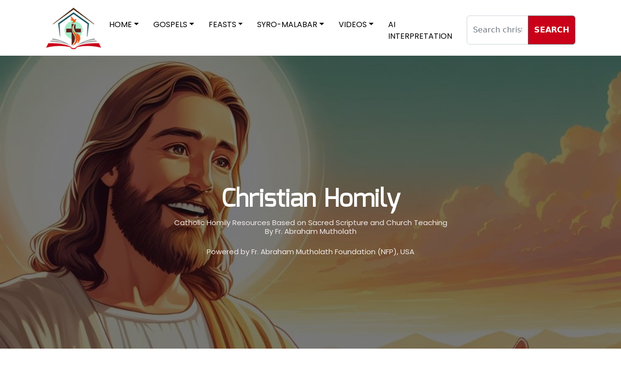

--- FILE ---
content_type: text/html; charset=UTF-8
request_url: https://christianhomily.com/tag/lazarus/
body_size: 8244
content:
		
<!DOCTYPE html>
<html lang="en-US">

<head>
    <meta charset="UTF-8" />
    <meta name="viewport" content="width=device-width, initial-scale=1.0">
   <title>  Lazarus | Christianhomily by Fr. Abraham Mutholath</title>
	<link href="https://christianhomily.com/wp-content/themes/chruch/assets/css/bootstrap.min.css" rel="stylesheet" type="text/css" />
	<link href="https://christianhomily.com/wp-content/themes/chruch/assets/css/biblestyle.css" rel="stylesheet" type="text/css" />
	<link href="https://christianhomily.com/wp-content/themes/chruch/assets/fontawesome/css/fontawesome.css" rel="stylesheet">
  	<link href="https://christianhomily.com/wp-content/themes/chruch/assets/fontawesome/css/brands.css" rel="stylesheet">
  	<link href="https://christianhomily.com/wp-content/themes/chruch/assets/fontawesome/css/solid.css" rel="stylesheet">
	<link rel="icon" href="https://christianhomily.com/wp-content/themes/chruch/assets/images/homily-logo.png"/>
	<link href='https://fonts.googleapis.com/css?family=Albert Sans' rel='stylesheet'>
	<link href='https://fonts.googleapis.com/css?family=Mina' rel='stylesheet'>
	<link href='https://fonts.googleapis.com/css?family=Poppins' rel='stylesheet'>
	<meta name='robots' content='max-image-preview:large' />
	<style>img:is([sizes="auto" i], [sizes^="auto," i]) { contain-intrinsic-size: 3000px 1500px }</style>
	<link rel="alternate" type="application/rss+xml" title="Christianhomily by Fr. Abraham Mutholath &raquo; Lazarus Tag Feed" href="https://christianhomily.com/tag/lazarus/feed/" />
<script type="text/javascript">
/* <![CDATA[ */
window._wpemojiSettings = {"baseUrl":"https:\/\/s.w.org\/images\/core\/emoji\/15.0.3\/72x72\/","ext":".png","svgUrl":"https:\/\/s.w.org\/images\/core\/emoji\/15.0.3\/svg\/","svgExt":".svg","source":{"concatemoji":"https:\/\/christianhomily.com\/wp-includes\/js\/wp-emoji-release.min.js?ver=6.7.2"}};
/*! This file is auto-generated */
!function(i,n){var o,s,e;function c(e){try{var t={supportTests:e,timestamp:(new Date).valueOf()};sessionStorage.setItem(o,JSON.stringify(t))}catch(e){}}function p(e,t,n){e.clearRect(0,0,e.canvas.width,e.canvas.height),e.fillText(t,0,0);var t=new Uint32Array(e.getImageData(0,0,e.canvas.width,e.canvas.height).data),r=(e.clearRect(0,0,e.canvas.width,e.canvas.height),e.fillText(n,0,0),new Uint32Array(e.getImageData(0,0,e.canvas.width,e.canvas.height).data));return t.every(function(e,t){return e===r[t]})}function u(e,t,n){switch(t){case"flag":return n(e,"\ud83c\udff3\ufe0f\u200d\u26a7\ufe0f","\ud83c\udff3\ufe0f\u200b\u26a7\ufe0f")?!1:!n(e,"\ud83c\uddfa\ud83c\uddf3","\ud83c\uddfa\u200b\ud83c\uddf3")&&!n(e,"\ud83c\udff4\udb40\udc67\udb40\udc62\udb40\udc65\udb40\udc6e\udb40\udc67\udb40\udc7f","\ud83c\udff4\u200b\udb40\udc67\u200b\udb40\udc62\u200b\udb40\udc65\u200b\udb40\udc6e\u200b\udb40\udc67\u200b\udb40\udc7f");case"emoji":return!n(e,"\ud83d\udc26\u200d\u2b1b","\ud83d\udc26\u200b\u2b1b")}return!1}function f(e,t,n){var r="undefined"!=typeof WorkerGlobalScope&&self instanceof WorkerGlobalScope?new OffscreenCanvas(300,150):i.createElement("canvas"),a=r.getContext("2d",{willReadFrequently:!0}),o=(a.textBaseline="top",a.font="600 32px Arial",{});return e.forEach(function(e){o[e]=t(a,e,n)}),o}function t(e){var t=i.createElement("script");t.src=e,t.defer=!0,i.head.appendChild(t)}"undefined"!=typeof Promise&&(o="wpEmojiSettingsSupports",s=["flag","emoji"],n.supports={everything:!0,everythingExceptFlag:!0},e=new Promise(function(e){i.addEventListener("DOMContentLoaded",e,{once:!0})}),new Promise(function(t){var n=function(){try{var e=JSON.parse(sessionStorage.getItem(o));if("object"==typeof e&&"number"==typeof e.timestamp&&(new Date).valueOf()<e.timestamp+604800&&"object"==typeof e.supportTests)return e.supportTests}catch(e){}return null}();if(!n){if("undefined"!=typeof Worker&&"undefined"!=typeof OffscreenCanvas&&"undefined"!=typeof URL&&URL.createObjectURL&&"undefined"!=typeof Blob)try{var e="postMessage("+f.toString()+"("+[JSON.stringify(s),u.toString(),p.toString()].join(",")+"));",r=new Blob([e],{type:"text/javascript"}),a=new Worker(URL.createObjectURL(r),{name:"wpTestEmojiSupports"});return void(a.onmessage=function(e){c(n=e.data),a.terminate(),t(n)})}catch(e){}c(n=f(s,u,p))}t(n)}).then(function(e){for(var t in e)n.supports[t]=e[t],n.supports.everything=n.supports.everything&&n.supports[t],"flag"!==t&&(n.supports.everythingExceptFlag=n.supports.everythingExceptFlag&&n.supports[t]);n.supports.everythingExceptFlag=n.supports.everythingExceptFlag&&!n.supports.flag,n.DOMReady=!1,n.readyCallback=function(){n.DOMReady=!0}}).then(function(){return e}).then(function(){var e;n.supports.everything||(n.readyCallback(),(e=n.source||{}).concatemoji?t(e.concatemoji):e.wpemoji&&e.twemoji&&(t(e.twemoji),t(e.wpemoji)))}))}((window,document),window._wpemojiSettings);
/* ]]> */
</script>
<style id='wp-emoji-styles-inline-css' type='text/css'>

	img.wp-smiley, img.emoji {
		display: inline !important;
		border: none !important;
		box-shadow: none !important;
		height: 1em !important;
		width: 1em !important;
		margin: 0 0.07em !important;
		vertical-align: -0.1em !important;
		background: none !important;
		padding: 0 !important;
	}
</style>
<link rel='stylesheet' id='wp-block-library-css' href='https://christianhomily.com/wp-includes/css/dist/block-library/style.min.css?ver=6.7.2' type='text/css' media='all' />
<style id='classic-theme-styles-inline-css' type='text/css'>
/*! This file is auto-generated */
.wp-block-button__link{color:#fff;background-color:#32373c;border-radius:9999px;box-shadow:none;text-decoration:none;padding:calc(.667em + 2px) calc(1.333em + 2px);font-size:1.125em}.wp-block-file__button{background:#32373c;color:#fff;text-decoration:none}
</style>
<style id='global-styles-inline-css' type='text/css'>
:root{--wp--preset--aspect-ratio--square: 1;--wp--preset--aspect-ratio--4-3: 4/3;--wp--preset--aspect-ratio--3-4: 3/4;--wp--preset--aspect-ratio--3-2: 3/2;--wp--preset--aspect-ratio--2-3: 2/3;--wp--preset--aspect-ratio--16-9: 16/9;--wp--preset--aspect-ratio--9-16: 9/16;--wp--preset--color--black: #000000;--wp--preset--color--cyan-bluish-gray: #abb8c3;--wp--preset--color--white: #ffffff;--wp--preset--color--pale-pink: #f78da7;--wp--preset--color--vivid-red: #cf2e2e;--wp--preset--color--luminous-vivid-orange: #ff6900;--wp--preset--color--luminous-vivid-amber: #fcb900;--wp--preset--color--light-green-cyan: #7bdcb5;--wp--preset--color--vivid-green-cyan: #00d084;--wp--preset--color--pale-cyan-blue: #8ed1fc;--wp--preset--color--vivid-cyan-blue: #0693e3;--wp--preset--color--vivid-purple: #9b51e0;--wp--preset--gradient--vivid-cyan-blue-to-vivid-purple: linear-gradient(135deg,rgba(6,147,227,1) 0%,rgb(155,81,224) 100%);--wp--preset--gradient--light-green-cyan-to-vivid-green-cyan: linear-gradient(135deg,rgb(122,220,180) 0%,rgb(0,208,130) 100%);--wp--preset--gradient--luminous-vivid-amber-to-luminous-vivid-orange: linear-gradient(135deg,rgba(252,185,0,1) 0%,rgba(255,105,0,1) 100%);--wp--preset--gradient--luminous-vivid-orange-to-vivid-red: linear-gradient(135deg,rgba(255,105,0,1) 0%,rgb(207,46,46) 100%);--wp--preset--gradient--very-light-gray-to-cyan-bluish-gray: linear-gradient(135deg,rgb(238,238,238) 0%,rgb(169,184,195) 100%);--wp--preset--gradient--cool-to-warm-spectrum: linear-gradient(135deg,rgb(74,234,220) 0%,rgb(151,120,209) 20%,rgb(207,42,186) 40%,rgb(238,44,130) 60%,rgb(251,105,98) 80%,rgb(254,248,76) 100%);--wp--preset--gradient--blush-light-purple: linear-gradient(135deg,rgb(255,206,236) 0%,rgb(152,150,240) 100%);--wp--preset--gradient--blush-bordeaux: linear-gradient(135deg,rgb(254,205,165) 0%,rgb(254,45,45) 50%,rgb(107,0,62) 100%);--wp--preset--gradient--luminous-dusk: linear-gradient(135deg,rgb(255,203,112) 0%,rgb(199,81,192) 50%,rgb(65,88,208) 100%);--wp--preset--gradient--pale-ocean: linear-gradient(135deg,rgb(255,245,203) 0%,rgb(182,227,212) 50%,rgb(51,167,181) 100%);--wp--preset--gradient--electric-grass: linear-gradient(135deg,rgb(202,248,128) 0%,rgb(113,206,126) 100%);--wp--preset--gradient--midnight: linear-gradient(135deg,rgb(2,3,129) 0%,rgb(40,116,252) 100%);--wp--preset--font-size--small: 13px;--wp--preset--font-size--medium: 20px;--wp--preset--font-size--large: 36px;--wp--preset--font-size--x-large: 42px;--wp--preset--spacing--20: 0.44rem;--wp--preset--spacing--30: 0.67rem;--wp--preset--spacing--40: 1rem;--wp--preset--spacing--50: 1.5rem;--wp--preset--spacing--60: 2.25rem;--wp--preset--spacing--70: 3.38rem;--wp--preset--spacing--80: 5.06rem;--wp--preset--shadow--natural: 6px 6px 9px rgba(0, 0, 0, 0.2);--wp--preset--shadow--deep: 12px 12px 50px rgba(0, 0, 0, 0.4);--wp--preset--shadow--sharp: 6px 6px 0px rgba(0, 0, 0, 0.2);--wp--preset--shadow--outlined: 6px 6px 0px -3px rgba(255, 255, 255, 1), 6px 6px rgba(0, 0, 0, 1);--wp--preset--shadow--crisp: 6px 6px 0px rgba(0, 0, 0, 1);}:where(.is-layout-flex){gap: 0.5em;}:where(.is-layout-grid){gap: 0.5em;}body .is-layout-flex{display: flex;}.is-layout-flex{flex-wrap: wrap;align-items: center;}.is-layout-flex > :is(*, div){margin: 0;}body .is-layout-grid{display: grid;}.is-layout-grid > :is(*, div){margin: 0;}:where(.wp-block-columns.is-layout-flex){gap: 2em;}:where(.wp-block-columns.is-layout-grid){gap: 2em;}:where(.wp-block-post-template.is-layout-flex){gap: 1.25em;}:where(.wp-block-post-template.is-layout-grid){gap: 1.25em;}.has-black-color{color: var(--wp--preset--color--black) !important;}.has-cyan-bluish-gray-color{color: var(--wp--preset--color--cyan-bluish-gray) !important;}.has-white-color{color: var(--wp--preset--color--white) !important;}.has-pale-pink-color{color: var(--wp--preset--color--pale-pink) !important;}.has-vivid-red-color{color: var(--wp--preset--color--vivid-red) !important;}.has-luminous-vivid-orange-color{color: var(--wp--preset--color--luminous-vivid-orange) !important;}.has-luminous-vivid-amber-color{color: var(--wp--preset--color--luminous-vivid-amber) !important;}.has-light-green-cyan-color{color: var(--wp--preset--color--light-green-cyan) !important;}.has-vivid-green-cyan-color{color: var(--wp--preset--color--vivid-green-cyan) !important;}.has-pale-cyan-blue-color{color: var(--wp--preset--color--pale-cyan-blue) !important;}.has-vivid-cyan-blue-color{color: var(--wp--preset--color--vivid-cyan-blue) !important;}.has-vivid-purple-color{color: var(--wp--preset--color--vivid-purple) !important;}.has-black-background-color{background-color: var(--wp--preset--color--black) !important;}.has-cyan-bluish-gray-background-color{background-color: var(--wp--preset--color--cyan-bluish-gray) !important;}.has-white-background-color{background-color: var(--wp--preset--color--white) !important;}.has-pale-pink-background-color{background-color: var(--wp--preset--color--pale-pink) !important;}.has-vivid-red-background-color{background-color: var(--wp--preset--color--vivid-red) !important;}.has-luminous-vivid-orange-background-color{background-color: var(--wp--preset--color--luminous-vivid-orange) !important;}.has-luminous-vivid-amber-background-color{background-color: var(--wp--preset--color--luminous-vivid-amber) !important;}.has-light-green-cyan-background-color{background-color: var(--wp--preset--color--light-green-cyan) !important;}.has-vivid-green-cyan-background-color{background-color: var(--wp--preset--color--vivid-green-cyan) !important;}.has-pale-cyan-blue-background-color{background-color: var(--wp--preset--color--pale-cyan-blue) !important;}.has-vivid-cyan-blue-background-color{background-color: var(--wp--preset--color--vivid-cyan-blue) !important;}.has-vivid-purple-background-color{background-color: var(--wp--preset--color--vivid-purple) !important;}.has-black-border-color{border-color: var(--wp--preset--color--black) !important;}.has-cyan-bluish-gray-border-color{border-color: var(--wp--preset--color--cyan-bluish-gray) !important;}.has-white-border-color{border-color: var(--wp--preset--color--white) !important;}.has-pale-pink-border-color{border-color: var(--wp--preset--color--pale-pink) !important;}.has-vivid-red-border-color{border-color: var(--wp--preset--color--vivid-red) !important;}.has-luminous-vivid-orange-border-color{border-color: var(--wp--preset--color--luminous-vivid-orange) !important;}.has-luminous-vivid-amber-border-color{border-color: var(--wp--preset--color--luminous-vivid-amber) !important;}.has-light-green-cyan-border-color{border-color: var(--wp--preset--color--light-green-cyan) !important;}.has-vivid-green-cyan-border-color{border-color: var(--wp--preset--color--vivid-green-cyan) !important;}.has-pale-cyan-blue-border-color{border-color: var(--wp--preset--color--pale-cyan-blue) !important;}.has-vivid-cyan-blue-border-color{border-color: var(--wp--preset--color--vivid-cyan-blue) !important;}.has-vivid-purple-border-color{border-color: var(--wp--preset--color--vivid-purple) !important;}.has-vivid-cyan-blue-to-vivid-purple-gradient-background{background: var(--wp--preset--gradient--vivid-cyan-blue-to-vivid-purple) !important;}.has-light-green-cyan-to-vivid-green-cyan-gradient-background{background: var(--wp--preset--gradient--light-green-cyan-to-vivid-green-cyan) !important;}.has-luminous-vivid-amber-to-luminous-vivid-orange-gradient-background{background: var(--wp--preset--gradient--luminous-vivid-amber-to-luminous-vivid-orange) !important;}.has-luminous-vivid-orange-to-vivid-red-gradient-background{background: var(--wp--preset--gradient--luminous-vivid-orange-to-vivid-red) !important;}.has-very-light-gray-to-cyan-bluish-gray-gradient-background{background: var(--wp--preset--gradient--very-light-gray-to-cyan-bluish-gray) !important;}.has-cool-to-warm-spectrum-gradient-background{background: var(--wp--preset--gradient--cool-to-warm-spectrum) !important;}.has-blush-light-purple-gradient-background{background: var(--wp--preset--gradient--blush-light-purple) !important;}.has-blush-bordeaux-gradient-background{background: var(--wp--preset--gradient--blush-bordeaux) !important;}.has-luminous-dusk-gradient-background{background: var(--wp--preset--gradient--luminous-dusk) !important;}.has-pale-ocean-gradient-background{background: var(--wp--preset--gradient--pale-ocean) !important;}.has-electric-grass-gradient-background{background: var(--wp--preset--gradient--electric-grass) !important;}.has-midnight-gradient-background{background: var(--wp--preset--gradient--midnight) !important;}.has-small-font-size{font-size: var(--wp--preset--font-size--small) !important;}.has-medium-font-size{font-size: var(--wp--preset--font-size--medium) !important;}.has-large-font-size{font-size: var(--wp--preset--font-size--large) !important;}.has-x-large-font-size{font-size: var(--wp--preset--font-size--x-large) !important;}
:where(.wp-block-post-template.is-layout-flex){gap: 1.25em;}:where(.wp-block-post-template.is-layout-grid){gap: 1.25em;}
:where(.wp-block-columns.is-layout-flex){gap: 2em;}:where(.wp-block-columns.is-layout-grid){gap: 2em;}
:root :where(.wp-block-pullquote){font-size: 1.5em;line-height: 1.6;}
</style>
<link rel='stylesheet' id='ye_dynamic-css' href='https://christianhomily.com/wp-content/plugins/youtube-embed/css/main.min.css?ver=5.3' type='text/css' media='all' />
<link rel="https://api.w.org/" href="https://christianhomily.com/wp-json/" /><link rel="alternate" title="JSON" type="application/json" href="https://christianhomily.com/wp-json/wp/v2/tags/147" /><link rel="EditURI" type="application/rsd+xml" title="RSD" href="https://christianhomily.com/xmlrpc.php?rsd" />
<meta name="generator" content="WordPress 6.7.2" />
</head>
<body>
	<div class="container">
<nav class="navbar navbar-expand-xl" aria-label="Offcanvas navbar large">
    <div class="container-fluid">
      <a class="navbar-brand" href="https://christianhomily.com"> <img class="img-fluid" src="https://christianhomily.com/wp-content/themes/chruch/assets/images/homily-logo.png" alt="Logo"></a>
      <button class="navbar-toggler" type="button" data-bs-toggle="offcanvas" data-bs-target="#offcanvasNavbar2" aria-controls="offcanvasNavbar2">
        <span class="navbar-toggler-icon"></span>
      </button>
      <div class="offcanvas offcanvas-end" tabindex="-1" id="offcanvasNavbar2" aria-labelledby="offcanvasNavbar2Label">
        <div class="offcanvas-header">
			 <h5 class="offcanvas-title" id="offcanvasNavbarLabel"><img class="img-fluid" src="https://christianhomily.com/wp-content/themes/chruch/assets/images/homily-logo.png" alt="Logo"></h5>
          <button type="button" class="btn-close" data-bs-dismiss="offcanvas" aria-label="Close"></button>
        </div>
        <div class="offcanvas-body mt-2">
          <ul id="topMenu" class="navbar-nav ms-auto mb-2 mb-lg-0 navtext"><li  id="menu-item-9" class="menu-item menu-item-type-custom menu-item-object-custom menu-item-home menu-item-has-children dropdown nav-item nav-item-9"><a href="https://christianhomily.com/" class="nav-link  dropdown-toggle" data-bs-toggle="dropdown" aria-haspopup="true" aria-expanded="false">HOME</a>
<ul class="dropdown-menu  depth_0">
	<li  id="menu-item-2580" class="menu-item menu-item-type-post_type menu-item-object-post nav-item nav-item-2580"><a href="https://christianhomily.com/homily/" class="dropdown-item ">Homiletics</a></li>
</ul>
</li>
<li  id="menu-item-579" class="menu-item menu-item-type-taxonomy menu-item-object-category menu-item-has-children dropdown nav-item nav-item-579"><a href="https://christianhomily.com/category/biblical-order/" class="nav-link  dropdown-toggle" data-bs-toggle="dropdown" aria-haspopup="true" aria-expanded="false">GOSPELS</a>
<ul class="dropdown-menu  depth_0">
	<li  id="menu-item-595" class="menu-item menu-item-type-taxonomy menu-item-object-category nav-item nav-item-595"><a href="https://christianhomily.com/category/biblical-order/st-matthew/" class="dropdown-item ">St. Matthew</a></li>
	<li  id="menu-item-594" class="menu-item menu-item-type-taxonomy menu-item-object-category nav-item nav-item-594"><a href="https://christianhomily.com/category/biblical-order/st-mark/" class="dropdown-item ">St. Mark</a></li>
	<li  id="menu-item-593" class="menu-item menu-item-type-taxonomy menu-item-object-category nav-item nav-item-593"><a href="https://christianhomily.com/category/biblical-order/st-luke/" class="dropdown-item ">St. Luke</a></li>
	<li  id="menu-item-592" class="menu-item menu-item-type-taxonomy menu-item-object-category nav-item nav-item-592"><a href="https://christianhomily.com/category/biblical-order/st-john/" class="dropdown-item ">St. John</a></li>
</ul>
</li>
<li  id="menu-item-582" class="menu-item menu-item-type-taxonomy menu-item-object-category menu-item-has-children dropdown nav-item nav-item-582"><a href="https://christianhomily.com/category/feast-homily/" class="nav-link  dropdown-toggle" data-bs-toggle="dropdown" aria-haspopup="true" aria-expanded="false">FEASTS</a>
<ul class="dropdown-menu  depth_0">
	<li  id="menu-item-633" class="menu-item menu-item-type-post_type menu-item-object-post nav-item nav-item-633"><a href="https://christianhomily.com/feast-by-name/" class="dropdown-item ">Feast by Name</a></li>
	<li  id="menu-item-637" class="menu-item menu-item-type-post_type menu-item-object-post nav-item nav-item-637"><a href="https://christianhomily.com/feast-by-date/" class="dropdown-item ">Feast by Date</a></li>
	<li  id="menu-item-643" class="menu-item menu-item-type-post_type menu-item-object-post nav-item nav-item-643"><a href="https://christianhomily.com/lit-calendar/" class="dropdown-item ">Liturgy Calendar</a></li>
</ul>
</li>
<li  id="menu-item-26" class="menu-item menu-item-type-taxonomy menu-item-object-category menu-item-has-children dropdown nav-item nav-item-26"><a href="https://christianhomily.com/category/homilies/" class="nav-link  dropdown-toggle" data-bs-toggle="dropdown" aria-haspopup="true" aria-expanded="false">SYRO-MALABAR</a>
<ul class="dropdown-menu  depth_0">
	<li  id="menu-item-614" class="menu-item menu-item-type-post_type menu-item-object-post nav-item nav-item-614"><a href="https://christianhomily.com/sunday-set-1/" class="dropdown-item ">Set One</a></li>
	<li  id="menu-item-622" class="menu-item menu-item-type-post_type menu-item-object-post nav-item nav-item-622"><a href="https://christianhomily.com/homilies-set-2/" class="dropdown-item ">Set Two</a></li>
	<li  id="menu-item-630" class="menu-item menu-item-type-post_type menu-item-object-post nav-item nav-item-630"><a href="https://christianhomily.com/special/" class="dropdown-item ">Special</a></li>
</ul>
</li>
<li  id="menu-item-586" class="menu-item menu-item-type-taxonomy menu-item-object-category menu-item-has-children dropdown nav-item nav-item-586"><a href="https://christianhomily.com/category/homily-videos/" class="nav-link  dropdown-toggle" data-bs-toggle="dropdown" aria-haspopup="true" aria-expanded="false">VIDEOS</a>
<ul class="dropdown-menu  depth_0">
	<li  id="menu-item-662" class="menu-item menu-item-type-post_type menu-item-object-post nav-item nav-item-662"><a href="https://christianhomily.com/biblical-order/" class="dropdown-item ">In Biblical Order</a></li>
	<li  id="menu-item-659" class="menu-item menu-item-type-post_type menu-item-object-post nav-item nav-item-659"><a href="https://christianhomily.com/feast-videos/" class="dropdown-item ">Feast Videos</a></li>
	<li  id="menu-item-648" class="menu-item menu-item-type-post_type menu-item-object-post nav-item nav-item-648"><a href="https://christianhomily.com/set-1-videos/" class="dropdown-item ">Set 1 Videos</a></li>
	<li  id="menu-item-656" class="menu-item menu-item-type-post_type menu-item-object-post nav-item nav-item-656"><a href="https://christianhomily.com/set-2-videos/" class="dropdown-item ">Set 2 Videos</a></li>
</ul>
</li>
<li  id="menu-item-2586" class="menu-item menu-item-type-custom menu-item-object-custom nav-item nav-item-2586"><a href="https://bibleinterpretation.ai/" class="nav-link ">AI INTERPRETATION</a></li>
</ul>			
          <form class="d-flex mt-3 mt-lg-0" role="search" action="https://christianhomily.com" method="get">
            <div class="input-group">
  <input type="text" name="s" class="form-control" placeholder="Search christianhomily" aria-label="Search christianhomily" aria-describedby="button-addon2">
  <button class="btn btn-outline-secondary bntnsearch" type="submit" id="button-addon2">SEARCH</button>
</div>
          </form>
        </div>
      </div>
    </div>
  </nav>
	 </div>
<style>
	#intro{background-image: url(https://christianhomily.com/wp-content/uploads/2023/12/jesus-smiling-1.jpeg);}
</style>	
	<div class="bg-image">
		<div id="intro">
	<div class="container">
	
<div class="clearfix"></div>
		<div class="centered">
			<div class="text-white bannertxt"><h1 class="clearfix">Christian Homily</h1></div>
			<h6 class="mb-4 text-center bannersubtxt"><p>Catholic Homily Resources Based on Sacred Scripture and Church Teaching<br> By Fr. Abraham Mutholath</p></h6>
            <h5 class="mb-4 text-center bannersubtxt"><p>Powered by Fr. Abraham Mutholath Foundation (NFP), USA</p></h5>
		</div>
	</div>
			
	</div>
	</div>
	
	<div class="upcomsec">
		<div class="container joycontainer">
			<h2 class="dualcolorheading mb-4">Upcoming<span>&nbsp;Homily</span></h2>
			
			<p style="text-align: center;"><strong><span style="color: #ff0000;">SYRO-MALABAR HOMILY RESOURCES<br />
BY FR. ABRAHAM MUTHOLATH</span></strong></p>
<p><strong style="color: #0000ff; text-transform: uppercase;">fourth SUNDAY OF DENHA (JANUARY 25)</strong></p>
<p class="MsoNormal"><a href="https://christianhomily.com/john-0401-26-the-samaritan-woman/">Denha Fourth Sunday: John 4:1-26 Jesus is the Promised Messiah / The Samaritan Woman</a></p>
<p><strong style="color: #0000ff; text-transform: uppercase;">fIFTH SUNDAY OF DENHA (FEBRUARY 1)</strong></p>
<p class="MsoNormal"><a href="https://christianhomily.com/mark-0201-12-the-healing-of-a-paralytic/">Denha Fifth Sunday: Mark 2:1-12 Messiah who forgives sins</a></p>
<p class="MsoNormal"><span style="color: #ff0000;"><strong>YOUTUBE VIDEO</strong></span></p>
<p><strong style="color: #0000ff; text-transform: uppercase;">fourth SUNDAY OF DENHA (JANUARY 25)</strong></p>
<p class="MsoNormal"><a href="https://www.youtube.com/watch?v=ig9YAq0Ib0o">— Fourth Sunday: John 4:1-26 Jesus is the promised Messiah, January 23, 2022.</a></p>
<p class="MsoNormal"><a href="https://www.youtube.com/watch?v=Xo1twrgVWgs">— Fourth Sunday: John 4:1-26 Jesus is the promised Messiah, January 28, 2024.</a></p>
<p><strong style="color: #0000ff; text-transform: uppercase;">fIFTH SUNDAY OF DENHA (FEBRUARY 1)</strong></p>
<p class="MsoNormal"><a href="https://www.youtube.com/watch?v=l4omI12mBFA">— Fifth Sunday: Mark 2:1-12 Messiah who forgives sins on February 6, 2022.</a></p>
<p><span style="color: #ff0000;">+++++++++++</span></p>
<h3><span style="color: #ff0000;"><a style="color: #ff0000;" href="https://bibleinterpretation.ai/">(Artificial Intelligence) AI-Based Bible Interpretation</a></span></h3>
<h3><a href="https://bibleinterpretation.ai/"><img class="alignnone size-medium wp-image-2335" src="https://christianhomily.com/wp-content/uploads/2024/10/logo-BibleAI-300x300.jpg" alt="" width="292" height="292" /> <strong>BIBLE INTERPRETATION AI</strong></a></h3>
<p><a href="https://bibleinterpretation.ai/"><strong>* Unlock Bible Wisdom with AI-Powered Insights<br />
</strong></a><a href="https://bibleinterpretation.ai/"><strong>* Explore scripture like never before with easy, AI-driven verse-by-verse guidance.</strong></a><br />
<a href="https://bibleinterpretation.ai/"><strong>* Perfect for deepening your Biblical knowledge and creating sermons and Bible study tools.</strong></a></p>
<p><span style="color: #ff0000;">+++++++++++</span></p>
<h3><span style="color: #ff0000;">For ChatGPT Plus users</span></h3>
<h3><a href="https://chatgpt.com/g/g-2FjIBBOQy-catholic-bible-guide-by-fr-abraham-mutholath"><img class="alignnone size-medium wp-image-2303" src="https://christianhomily.com/wp-content/uploads/2024/07/cbg-logo2-300x300.webp" alt="" width="292" height="292" /> <strong>AI CATHOLIC BIBLE GUIDE </strong></a></h3>
<p><a href="https://chatgpt.com/g/g-2FjIBBOQy-catholic-bible-guide-by-fr-abraham-mutholath"><strong>* Commentary of Bible Verses of your choice with messages.</strong></a><br />
<a href="https://chatgpt.com/g/g-2FjIBBOQy-catholic-bible-guide-by-fr-abraham-mutholath"><strong>* Design images based on the Bible or other themes of your choice.</strong></a><br />
<a href="https://chatgpt.com/g/g-2FjIBBOQy-catholic-bible-guide-by-fr-abraham-mutholath"><strong>* Gives details of the Catholic Saints of the day or any saint.</strong></a></p>
		</div>
	</div>
	
	<div class="ytvideosec">
		<div class="container joycontainer">
			<h2 class="dualcolorheading">Latest YouTube<span>&nbsp;Videos</span></h2>
			<div class="row mt20 mb20">
							<div class="col-md-4 col-12">
					<div class="embed-responsive embed-responsive-4by3">
  <iframe class="embed-responsive-item videos" src="https://www.youtube.com/embed/9X-8gLV-L8M?rel=0" allowfullscreen></iframe>
</div>
					<div class="cmntext mt20"><p>Homily on Mark 3:7-19 on January 18, 2026.</p></div>
				</div>
								<div class="col-md-4 col-12">
					<div class="embed-responsive embed-responsive-4by3">
  <iframe class="embed-responsive-item videos" src="https://www.youtube.com/embed/LPLweUVzw1Y?rel=0" allowfullscreen></iframe>
</div>
					<div class="cmntext mt20"><p>Homily on John 8:21-30 on January 11, 2026.</p></div>
				</div>
								<div class="col-md-4 col-12">
					<div class="embed-responsive embed-responsive-4by3">
  <iframe class="embed-responsive-item videos" src="https://www.youtube.com/embed/-MGfHCZ9AIQ?rel=0" allowfullscreen></iframe>
</div>
					<div class="cmntext mt20"><p>Homily on Holy Kings, Matthew 2:1-12 on January 4, 2026.</p></div>
				</div>
								
			</div>
			<div class="seemorelink text-center"><a href="https://christianhomily.com/category/homily-videos/">See More</a></div>
		</div>
	</div>
	
	
	<div class="joysec cmnsecpad clearfix">
		
			<div class="container clearfix">
				<div class="row">
				<div class="col-md-6 col-sm-12 clearfix">
					<a href="https://stpaulsbyb.com/product/joy-of-the-word-believe-practise-and-teach-homilies-based-on-syro-malabar-liturgical-calendar-set-1/" target="_blank"><img src="https://christianhomily.com/wp-content/themes/chruch/assets/images/bannerone.png" class="img-fluid"></a>
				</div>
				<div class="col-md-6 col-sm-12 clearfix">
				<h2 class="dualcolorheading">Joy of the <span>&nbsp;Word</span></h2>
				<div class="cmntext clearfix">
				<p>The book, Joy of the Word, contains homily resources and gospel interpretations based on the Set 1 and its second volume is based on Set 2 of the liturgical readings of the Syro-Malabar Church.</p>
<p>It is also arranged in the biblical order for the use of others.</p>
				
				</div>
				</div>
					
					
					
				
		        </div>
			</div>
		
	</div>
	
	
	<div class="col-12 clearfix text-center"><img src="https://christianhomily.com/wp-content/uploads/2023/03/book-release-joy1.jpg" class="img-fluid"></div>
	<div class="joysec mb-5 mt-3">
		<div class="container  joycontainer">
			
			<div class="cmntext">Book Release of the JOY OF THE WORD written by Fr. Abraham Mutholath. Major Archbishop of the Syro-Malabar Church Cardinal Mar George Alancherry inaugurated the book by handing over a copy to Bishop Geevarghese Mar Aprem, Auxiliary bishop of the Archeparchy of Kottayam in the presence of Curia Bishop Sebastian Vaniampurackal on March 10, 2020 at St. Thomas Mount, Kakkanad, Kerala, India.</div>
		</div>
	</div>


	<div class="joysec cmnsecpad clearfix">
		
			<div class="container clearfix">
				<div class="row">
				<div class="col-md-6 col-sm-12 clearfix">
					<a href="" target="_blank"><img src="https://christianhomily.com/wp-content/uploads/2024/04/jaoyoftheworld-2.jpg" class="img-fluid"></a>
				</div>
				<div class="col-md-6 col-sm-12 clearfix">
				<h2 class="dualcolorheading">Joy of the <span>&nbsp;Word</span></h2>
				<div class="cmntext clearfix">
				<p>The book, Joy of the Word, is ideal for priests, preachers, catechism teachers, prayer groups, and others who like to understand Bible passages.</p>
<p>Interpretations are given for each verse, phrase, and word. The book is published by St. Paul Publications, Mumbai, India.</p>
				
				</div>
				</div>
				
					
					
					
			<div class="container mt-5 mb-5">
    <div class="row justify-content-center">
        <div class="col-6 text-center">
					<div class="embed-responsive embed-responsive-4by3">
						  <iframe class="embed-responsive-item videos" src="https://www.youtube.com/embed/?rel=0" allowfullscreen></iframe>
</div>
					</div>		
						</div>
		</div>
					
					
					
					
		        </div>
			</div>
		
	</div>
	
	
	<div class="col-12 clearfix text-center"><img src="https://christianhomily.com/wp-content/uploads/2024/04/book-ofjoy-banner-2.jpg" class="img-fluid"></div>
	<div class="joysec mb-5 mt-3">
		<div class="container  joycontainer">
			
			<div class="cmntext">Archbishop Mar Mathew Moolakkatt released Set 2 of the JOY OF THE WORD  on March 15, 2024 in Chicago by handing over a copy to Vicar General Msgr. Thomas Mulavanal.

&nbsp;</div>
		</div>
	</div>



	
	<div class="col-12 clearfix  "><img src="https://christianhomily.com/wp-content/uploads/2023/03/bishop.jpg" class="img-fluid"></div>
	<div class="joysec mb-5 mt-3">
		<div class="container joycontainer">
			
			<div class="cmntext">Archbishop of Kottayam His Grace Mar Mathew Moolakkatt inaugurated this homily website at Sacred Heart Knanaya Catholic Forane Church on July 27, 2018.</div>
		</div>
	</div>
	
	<div class="col-12 clearfix abtbg">
		<div class="container joycontainer abtsecpad">
			<h2 class="dualcolorheadingwht mb20">About Christian<span>&nbsp;Homely Resources</span></h2>
			<div class="cmntextwht"><p>This website is a humble attempt by Fr. Abraham Mutholath, a Catholic priest from the Archdiocese of Kottayam serving as pastor of St. Mary' Knanaya Catholic Forane Parish in Houston, Texas belonging to St. Thomas Syro-Malabar Catholic Diocese of Chicago, USA.</p><p>Here, we give resource materials for priests and other preachers to help them with study matter for preparing their homily based on their audience, time, and talents. This will also help other Christians who would be interested in studying the selected Bible verses in detail or on the feasts.</p><p>The project started on December 3, 2017. The Homily Resources are given in English. YouTube videos of Sunday homily, homily on feasts, Bible class and other topics are given mostly in Malayalam</p></div>
		</div>
	</div>
	<div class="joysec cmnsecpadbot">
		<div class="container text-center joycontainer mt-5">

			<div class="col-md-8 offset-md-2">

			<div class="row">
			  
			 <div class="col-md-4 offset-md-4 text-center mb-4">
<div class="cmnhead text-center"><h2 class="dualcolorheadingwht black">Related<span>&nbsp;Websites</span></h2></div>
                            </div>
<div class="clearfix"></div>
					  <div class="col-md-4 col-sm-12 text-center">
						  <div class="relwebimg"><a href="https://biblereflection.org/" target="_blank"><img src="https://christianhomily.com/wp-content/uploads/2022/12/reweb1-1.jpg" class="img-fluid imgborder"></a></div>
<p class="wlink"><a href="https://biblereflection.org/" target="_blank">BibleReflection.org</a></p>
					  </div>
					  <div class="col-md-4 col-sm-12 text-center">
						  <div class="relwebimg"><a href="http://bibleinterpretation.org/" target="_blank"><img src="https://christianhomily.com/wp-content/uploads/2022/12/bible-inter.png" class="img-fluid imgborder"></a></div>
		<p class="wlink"><a href="http://bibleinterpretation.org/" target="_blank">BibleInterpretation.org</a>	</p>		  
</div>
					  <div class="col-md-4 col-sm-12 text-center">
						  <div class="relwebimg"><a href="https://bibleinterpretation.ai/" target="_blank"><img src="https://christianhomily.com/wp-content/uploads/2024/10/logo-BibleAI.jpg" class="img-fluid imgborder"></a></div>
<p class="wlink"><a href="https://bibleinterpretation.ai/" target="_blank">BibleInterpretation.AI</a></p>
					  </div>
			</div>
			</div>
		</div>
	</div>
<div class="footersec cmnsecpad">
		<div class="container">
			<div class="text-center">
			<img src="https://christianhomily.com/wp-content/themes/chruch/assets/images/homily-logo.png" class="img-fluid"></div>
			 <div class="text-center footerlink"><ul id="menu-footer-menu" class="list-inline"><li id="menu-item-370" class="menu-item menu-item-type-custom menu-item-object-custom menu-item-home menu-item-370"><a href="https://christianhomily.com">HOME</a></li>
<li id="menu-item-728" class="menu-item menu-item-type-taxonomy menu-item-object-category menu-item-728"><a href="https://christianhomily.com/category/biblical-order/">GOSPELS</a></li>
<li id="menu-item-729" class="menu-item menu-item-type-taxonomy menu-item-object-category menu-item-729"><a href="https://christianhomily.com/category/feast-homily/">FEASTS</a></li>
<li id="menu-item-726" class="menu-item menu-item-type-taxonomy menu-item-object-category menu-item-726"><a href="https://christianhomily.com/category/homily-videos/">VIDEOS</a></li>
<li id="menu-item-2585" class="menu-item menu-item-type-taxonomy menu-item-object-category menu-item-2585"><a href="https://christianhomily.com/category/homilies/">SYRO-MALABAR</a></li>
<li id="menu-item-2297" class="menu-item menu-item-type-custom menu-item-object-custom menu-item-2297"><a href="https://bibleinterpretation.ai/">AI INTERPRETATION</a></li>
<li id="menu-item-2519" class="menu-item menu-item-type-post_type menu-item-object-post menu-item-2519"><a href="https://christianhomily.com/donation/">DONATION</a></li>
</ul></div>			
		</div>
		<hr>
		<div class="container">
			<div class="text-center footertext">&copy;christianhomily.org. All Rights Reserved 2026</div>
		</div>
	</div>
		<button
        type="button"
        class="btn btn-danger btn-floating btn-lg"
        id="btn-back-to-top"
        >
  <i class="fas fa-arrow-up"></i>
</button>
	<script type="text/javascript" src="https://cdn.jsdelivr.net/npm/@popperjs/core@2.9.2/dist/umd/popper.min.js"></script>
	<script type="text/javascript" src="https://christianhomily.com/wp-content/themes/chruch/assets/js/bootstrap.min.js"></script>
	<script type="text/javascript" src="https://cdnjs.cloudflare.com/ajax/libs/jquery/3.2.1/jquery.min.js"></script>
<script>
//Get the button
let mybutton = document.getElementById("btn-back-to-top");

// When the user scrolls down 20px from the top of the document, show the button
window.onscroll = function () {
  scrollFunction();
};

function scrollFunction() {
  if (
    document.body.scrollTop > 20 ||
    document.documentElement.scrollTop > 20
  ) {
    mybutton.style.display = "block";
  } else {
    mybutton.style.display = "none";
  }
}
// When the user clicks on the button, scroll to the top of the document
mybutton.addEventListener("click", backToTop);

function backToTop() {
  document.body.scrollTop = 0;
  document.documentElement.scrollTop = 0;
}

  $(document).ready(function(){
   
  })
  
 $('#navbarSupportedContent').on('hidden.bs.collapse', function () {
  $("#search-container").show();
});

 $('#navbarSupportedContent').on('shown.bs.collapse', function () {
  $("#search-container").hide();
})
</script>
</body>
</html>